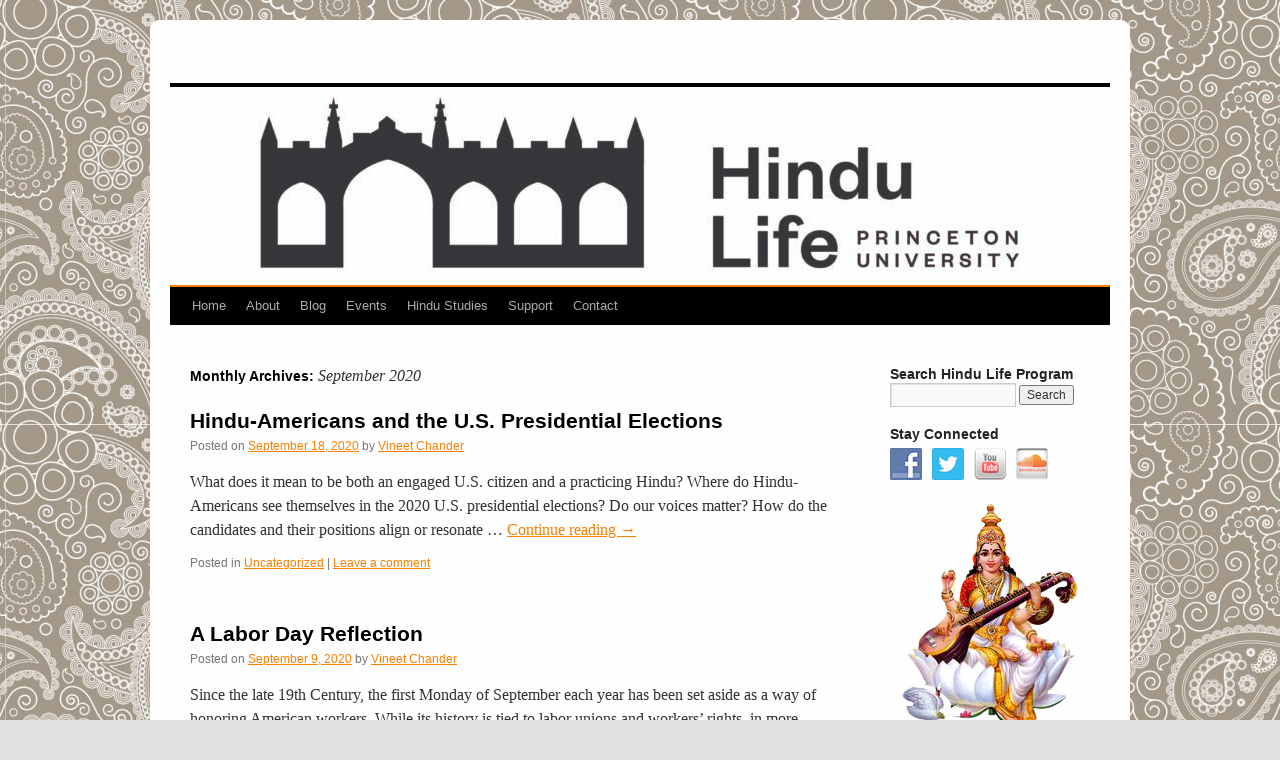

--- FILE ---
content_type: text/css
request_url: https://hindu.princeton.edu/wp-content/themes/twentyten-pu/style.css
body_size: 849
content:
/*
Theme Name:     Twenty Ten - Princeton
Theme URI:      http: //blogs.princeton.edu/
Description:    Child theme with some Princeton University branding, closely based on Twenty Ten, the 2010 default theme for WordPress. I also added a responsive layout, thanks to the Responsive Twenty Ten child theme by Sara Cannon and Dan Gavin.
Author:         Michael Muzzie
Author URI:     http: //muzzie.com
Template:       twentyten
Version:        0.7.0
Tags: orange, black, white, two-columns, flexible-width, custom-header, custom-background, threaded-comments, sticky-post, translation-ready, microformats, rtl-language-support, editor-style, custom-menu, Princeton, responsive
*/

@import url("../twentyten/style.css");
@import url("responsivetwentyten/style.css");

body {
	background-color: #e2e2e2;
}

a:link {
	color: #fa7f00;
}
a:visited {
	color: #fa5;
}
a:active,
a:hover,
.page-title a:active,
.page-title a:hover,
.entry-title a:active,
.entry-title a:hover,
.page-link a:active,
.page-link a:hover,
.entry-meta a:hover,
.entry-utility a:hover,
.navigation a:active,
.navigation a:hover,
.comment-meta a:active,
.comment-meta a:hover,
.reply a:hover,
a.comment-edit-link:hover,
#respond .required,
.widget_rss a.rsswidget:hover {
	color: #940;
}

#wrapper {
-webkit-border-radius:9px;
-moz-border-radius:9px;
border-radius:9px;
background-color:#fefefe;
}

#branding img {
	border-bottom: 2px solid #fa7f00;
}

.home .sticky {
	background-color: #f5f5f5;
}

.home .sticky .page-link a {
	background-color: #e3e3e3;
}

#colophon {
	padding-top: 11px;
}

#site-info {
	font-weight:bold;
	font-size: 110%;
	width: 792px;
	padding-top: 3px;
}
#site-info div {
	font-weight:normal;
}

/* Comment Quicklinks bar */
#commentform div#ed_toolbar input {
    font-family: "Helvetica Neue", Arial, Helvetica, "Nimbus Sans L", sans-serif;
    margin:0;
}

#commentform div#ed_toolbar input + input {
    font-family: "Helvetica Neue", Arial, Helvetica, "Nimbus Sans L", sans-serif;
    border-left:none;
    margin:0;
}
#ed_toolbar input:first-child {
    -webkit-border-top-left-radius: 4px;
    -webkit-border-bottom-left-radius: 4px;
    -moz-border-radius-topleft: 4px;
    -moz-border-radius-bottomleft: 4px;
    border-top-left-radius: 4px;
    border-bottom-left-radius: 4px;
    padding-left: 6px;
}
#ed_toolbar input:last-child {
    -webkit-border-top-right-radius: 4px;
    -webkit-border-bottom-right-radius: 4px;
    -moz-border-radius-topright: 4px;
    -moz-border-radius-bottomright: 4px;
    border-top-right-radius: 4px;
    border-bottom-right-radius: 4px;
    padding-right: 6px;
}
#commentform div#ed_toolbar {
    margin: 3px 0 4px 0;
}
#ed_toolbar input:hover {
    cursor: pointer;
}
#ed_toolbar #ed_link {
    color: inherit !important;
}

/* FAQ (Q and A plugin) styles */
#content div.entry-content p.faq-catname {
	margin: 1.5em 0 .5em 0;
}
#content div.entry-content p + p.faq-catname {
	margin: 0 0 .5em 0;
}

/* Make sure Twitter embeds are not fixed width */ 
.entry-content .twitter-tweet-rendered { 
	max-width: 100% !important; 
} 

--- FILE ---
content_type: text/css
request_url: https://hindu.princeton.edu/wp-content/themes/twentyten-pu/responsivetwentyten/style.css
body_size: 1749
content:
/*
Theme Name: Responsive TwentyTen
Theme URI: http://responsivetwentyten.com/
Description: Responsive child theme for default TwentyTen. Provides fluid layout for many browsers including mobile support for iPhone, iPad and Android. Being a child theme, it is dependent on the TwentyTen theme as a parent.
Author: Dan Gavin & Sara Cannon (props to Todd Halfpenny)
Author URI: http://responsivetwentyten.org/
Version: 1.0.3
License: GNU General Public License v2.0
License URI: http://www.gnu.org/licenses/gpl-2.0.html
Template: twentyten
Tags: black, blue, white, two-columns, flexible-width, custom-header, custom-background, theme-options, threaded-comments, sticky-post, translation-ready, microformats, rtl-language-support, editor-style
*/

#wrapper,
#access,
#access .menu-header,
div.menu,
#colophon,
#branding,
#main,
#footer {
  width: 940px;
}

#access {
  max-width: 940px;
}

#main {
    float:left;
}

/*
LAYOUT: Pre and Code
DESCRIPTION: Fixing these so when scaled down they won't create a scroll bar and break the responsiveness.
NOTE: Do not use these two together... ie. <pre><code>Something</code></pre>
*/

#content pre {
	font-size: 80%;
	overflow: hidden;
	padding: 1em;
}

#content code {
	font-size: 70%;
	margin-bottom: 24px;
}

/*
LAYOUT: Responsive Images & Video
DESCRIPTION: Responsive.
*/

#branding img, #content img {
	height: auto;
	max-width: 100%;
	width: auto;
}

iframe, object, embed{
	max-width: 100%;
}

#content .wp-caption{
	padding: 0px;
	width: auto !important;
}

#content .wp-caption.alignnone{
	clear: both;
}

/*
Notes: You shouldn't really have to mess with anything down here. Unless you are drastically chaning the Twenty Ten theme.
	
/* --------------------------------------------------------*/
/*-----------------MMMMM----------MMMMM----E---------------*/
/*-----------------MMMMMM--------MMMMMM------D-------------*/
/*-----------------MMMMMMM------MMMMMMM----Q---I-----------*/
/*-----------------MMMMMMMM----MMMMMMMM------U---A---------*/
/*-----------------MMMMMMMMM--MMMMMMMMM--------E-----------*/
/*-----------------MMMM-MMMMMMMMMM-MMMM----------R---------*/
/*-----------------MMMM--MMMMMMMM--MMMM------------I-------*/
/*-----------------MMMM---MMMMMM---MMMM--------------E-----*/
/*-----------------MMMM----MMMM----MMMM----------------S---*/
/*-----------------MMMM------------MMMM--------------------*/
/*-----------------MMMM------------MMMM--------------------*/
/*-----------------MMMM------------MMMM--------------------*/
/*-----------------MMMM------------MMMM--------------------*/
/*-----------------MMMM------------MMMM--------------------*/
/* --------------------------------------------------------*/

@media only screen and (min-width: 481px) and (max-width: 1024px){
	#wrapper {
		margin: 20px auto;
		width: 90%;
	}
	  
	#access,
	#access .menu-header,
	div.menu,
	#colophon,
	#branding,
	#main,
	#footer {
	    margin: 0 auto;
	    width: 100%;
	}
	  
	#branding{
		overflow: hidden;
	}
	
	/*
	LAYOUT: Responsive Images & Video
	DESCRIPTION: Responsive.
	*/
	#content img {
		margin: 0;
		height: auto;
		max-width: 100%;
		width: auto;
	}
	
	img, object, embed, iframe, #content .wp-caption {
		max-width: 100%;
	}
	
	#content .wp-caption img{
		max-width: 95%;
	}
	  
	/*
	LAYOUT: Two columns
	DESCRIPTION: Responsive.
	940 = 720 + 220
	100% = 76.5957447% + 23.40425535% 
	*/
	
	#container {
		float: left;
		margin: 0 -25.5319149% 0 0;
		width: 99%;
	}
	#content {
		width: 68.5957447%;
		/*margin: 0 29.787234% 0 20px;*/
		margin: 0 29.787234% 0 20px;
	}
	#primary,
	#secondary {
		overflow: hidden;
		width: 23.40425535% /* 200px / 940px */ 
	}
	
	#site-title, #site-info {
		width:74.4680851% /* 700px / 940px */
	}
	
	#footer-widget-area .widget-area,
	#site-generator,
	#site-description  {
		width: 23.40425535% /* 200px / 940px */ 
	}

} /* This belongs here. It goes to @media only screen and (min-width: 481px) and (max-width: 1024px) */

@media screen and (max-width: 660px) {
	#wrapper {
		margin: 5px auto;
		width: 90%;
		padding: 0 3%;
	}
	
	#access,
	#access .menu-header,
	div.menu,
	#colophon,
	#branding,
	#main,
	#footer {
		margin: 0 auto;
		width: 100%;
	}
	
	#branding  {
		overflow:hidden;
	}
	
	#site-title {
		width: 100%;
	}
	
	#container {
		float: left;
		width: 100%;
		overflow: auto;
	}
	
	#content {
		width: 99%;
		margin: 0 0px 0 0px;
	}
	
	#primary,
	#secondary {
		float: left;
		overflow: hidden;
		width: 99%; 
	}
	#secondary {
		clear: left;
	}
	
	#site-generator, #site-description, #site-info, #site-title {
		clear: left;
		float: left;
		width: 95%;
		padding: 0;
		margin: 0;
	}
	
	/*
	LAYOUT: Responsive Images
	DESCRIPTION: Responsive.
	*/
	  
	#content img {
		margin: 0;
		height: auto;
		max-width: 100%;
		width: auto;
	}
	
	img, object, embed, #content .wp-caption {
		max-width: 100%;
	}
	
	#content .wp-caption{
		width: 100%;
	}
	
	#content .wp-caption img{
		max-width: 90%;
	}
	
	#content .wp-caption.alignleft{
		float: left;
	}
	#content .wp-caption.alignright{
		float: right;
	}
	#content .alignleft,
	#content img.alignleft {
		display: block;
		float: none;
		margin: 0px auto;
		padding: 0px 0px 5px 0px;
	}
	#content .alignright,
	#content img.alignright {
		display: block;
		float: none;
		margin: 0px auto;
		padding: 0px 0px 5px 0px;
	}

} /* @media screen and (max-width: 660px) */


/*
/* We left these here for you incase you needed them. You do not need to add anything for the Videos or Images.
/*
/*
/* Media = iPad orientation: landscape */

@media only screen and (min-device-width: 481px) and (max-device-width: 1024px) and (orientation:landscape) {
	
}/* This belongs here. It goes to @media only screen and (min-device-width: 481px) and (max-device-width: 1024px) and (orientation:landscape) */

/*--------------------------------------------------------------------------------*/

/* Media = iPad orientation: portrait */

@media only screen and (min-device-width: 481px) and (max-device-width: 1024px) and (orientation:portrait) {

}/* This belongs here. It goes to @media only screen and (min-device-width: 481px) and (max-device-width: 1024px) and (orientation:portrait) */

/*--------------------------------------------------------------------------------*/

/* Media = Mobile - iPhone */

@media handheld, only screen and (max-device-width: 480px) {
	iframe, object, embed{
		width: 100%;
		height: auto;
	}
	#content pre {
		font-size: 60%;
		overflow: hidden;
		padding: 1em;
	}
	
	#content code {
		font-size: 50%;
		margin-bottom: 24px;
	}
}/* This belongs here. It goes to @media handheld, only screen and (max-device-width: 480px) */
	
/* Media = Mobile - All Others - orientation:portrait */

@media handheld, only screen and (max-device-width: 480px) and (orientation:portrait) {
	iframe, object, embed{
		width: 100%;
		height: auto;
	}
	
	#content pre {
		font-size: 80%;
		overflow: hidden;
		padding: 1em;
	}

	#content code {
		font-size: 50%;
		margin-bottom: 24px;
	}
}/* @media handheld, only screen and (max-device-width: 480px) and (orientation:portrait) */

/* Media = Mobile - All Others - orientation:landscape */

@media handheld, only screen and (max-device-width: 767px) and (orientation:landscape) {
	iframe, object, embed{
		width: 100%;
		height: auto;
	}
}/* This belongs here. It goes to @media handheld, only screen and (max-device-width: 767px) and (orientation:landscape) */